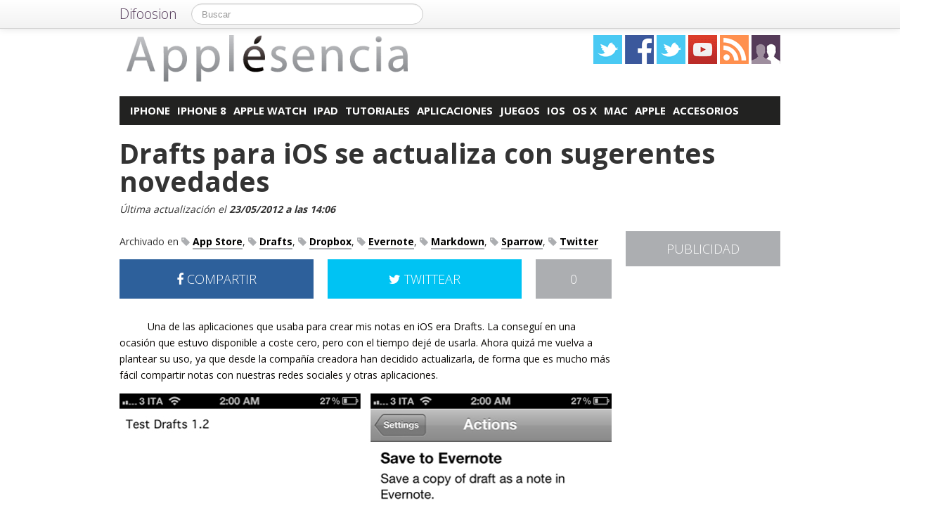

--- FILE ---
content_type: text/html; charset=utf-8
request_url: https://accounts.google.com/o/oauth2/postmessageRelay?parent=https%3A%2F%2Fapplesencia.com&jsh=m%3B%2F_%2Fscs%2Fabc-static%2F_%2Fjs%2Fk%3Dgapi.lb.en.OE6tiwO4KJo.O%2Fd%3D1%2Frs%3DAHpOoo_Itz6IAL6GO-n8kgAepm47TBsg1Q%2Fm%3D__features__
body_size: 159
content:
<!DOCTYPE html><html><head><title></title><meta http-equiv="content-type" content="text/html; charset=utf-8"><meta http-equiv="X-UA-Compatible" content="IE=edge"><meta name="viewport" content="width=device-width, initial-scale=1, minimum-scale=1, maximum-scale=1, user-scalable=0"><script src='https://ssl.gstatic.com/accounts/o/2580342461-postmessagerelay.js' nonce="Ul5gw0DvQcUOS1c6HH1boA"></script></head><body><script type="text/javascript" src="https://apis.google.com/js/rpc:shindig_random.js?onload=init" nonce="Ul5gw0DvQcUOS1c6HH1boA"></script></body></html>

--- FILE ---
content_type: text/css
request_url: https://applesencia.com/wp-content/themes/NewDifoosion-Applesencia/style.css?v=3.8
body_size: 808
content:
/*
Theme Name: NewApplesencia
Theme URI: http://difoosion.com/
Description: Applesencia Theme.
Author: Difoosion
Author URI: http://difoosion.com/
Template: NewDifoosion
Version: 1.0.2
Tags: two-columns, fixed-width

License: Todos los derechos servados
License URI: http://difoosion.com/legal
*/
@import url(../NewDifoosion/css/1.0/bootstrap.min.css);
@import url(base.css);
body{ margin: 40px 0 0 0 }
.blog_content table { width:100% }
.blog_content th { background-color: #ACAEB1; color: #FFF; padding: 10px }
.blog_content tr { text-align: center; color: #222221 }
.blog_content tr:nth-child(odd) { background-color:#D6D7D8 }
.blog_content tr:nth-child(even) { background-color:#fff }
.blog_content td:first-child { font-weight: bold }
.post_summary p { color: #090603 }
h2 a:hover { color: #ACAEB1 }
h3 a:hover { color: #ACAEB1 }
h3 { color: #090603 }
.hr { border-bottom: 1px dotted #16100C }
.categoriesbar { background-color: #222221 }
#cat-preview { background-color: #222221 }
.categoriesbar li a:hover { color: #ACAEB1; text-decoration: none }
.tagcloud a:hover { color: #ACAEB1 }
.tagcloud a { color: #222221 }
.special_link a{ color: #090603 }
.special_link a:hover { color: #FF5050 }
.sidebar h3 { background-color: #ACAEB1 }
.sidebar h3 a { color: white }
.sidebar h3 a:hover { color: #222221; text-decoration: none }
.menu-blogroll-container li a { color: #222221 }
.menu-blogroll-container li a:hover{ color: #ACAEB1 }
.post_category a { color: #222221 }
.post_category a:hover { color: #ACAEB1 }
.post_info a { color: #222221 }
.post_info a:hover { color: #ACAEB1; text-decoration: none }
.post_count { background-color: #ACAEB1; color: #FFFFFF }
.post_author { color: #222221 }
.post_author a { color: #ACAEB1 }
.post_author a:hover { color: #222221 }
.post_excerpt{ color: #090603 }
.post_content ul { color: #090603 }
.post_content ol { color: #090603 }
.post_content li { color: #090603 }
.post_content h2 { color: #090603 }
.post_content h3 { color: #090603 }
.post_content h4{ color: #090603 }
.post_count a{ color: #ffffff }
.post_count a:hover { color: #222221 }
.post_more{ background-color: #ACAEB1; color: #FFFFFF }
.wp-pagenavi .pages{ background-color: #ACAEB1; color: #FFFFFF; font-size: 13px; padding: 10px; border: none; margin: 2px }
.wp-pagenavi a:hover { color: #222221 }
.wp-pagenavi .extend{ background-color: #ACAEB1; color: #FFFFFF; font-family: "HelveticaNeue-Light", "Helvetica Neue Light", "Helvetica Neue", Helvetica, Arial, "Lucida Grande", sans-serif; font-size: 13px; padding: 10px; border: none; margin: 2px }
.wp-pagenavi .last{ background-color: #ACAEB1; color: #FFFFFF; font-size: 13px; padding: 10px; border: none; margin: 2px }
.wp-pagenavi .current{ background-color: #222221; color: #ffffff; font-size: 13px; padding: 10px; border: none; margin: 2px }
.wp-pagenavi .first{ background-color: #ACAEB1; color: #FFFFFF; font-size: 13px; padding: 10px; border: none; margin: 2px }
.wp-pagenavi .page{ background-color: #ACAEB1; color: #FFFFFF; font-size: 13px; padding: 10px; border: none; margin: 2px }
.wp-pagenavi .nextpostslink{ background-color: #ACAEB1; color: #FFFFFF; font-size: 13px; padding: 10px; border: none; margin: 2px }
.wp-pagenavi .previouspostslink{ background-color: #ACAEB1; color: #FFFFFF; font-size: 13px; padding: 10px; border: none; margin: 2px }
.post_content a{ color: #1A5893; border-bottom: 1px dotted #287DBD }
.post_content a:hover{ color: #287DBD; border-bottom: 1px dotted #287DBD }
.post_more a { color: #ffffff }
.post_more a:hover { color: #222221 }
.comment p { color: #090603 }
.comment-meta { color: #090603 }
.comment { background-color: #D6D7D8 }
.comment a { color: #222221; font-weight: bold }
.entry-content p { color: #090603 }
#commentform .help-inline { color: #090603 }
